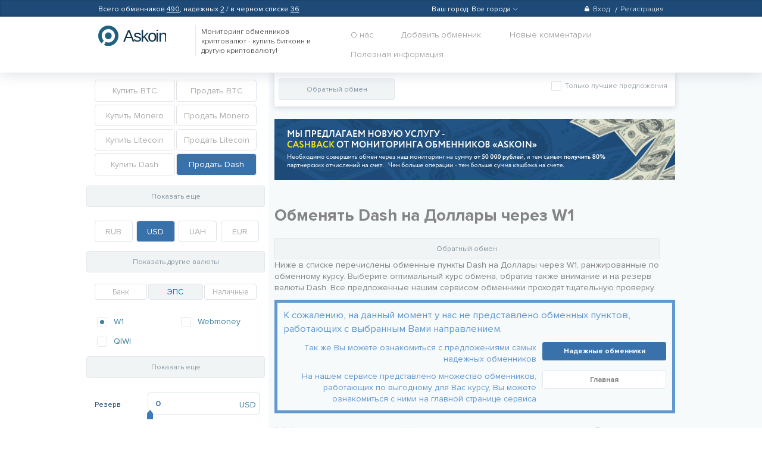

--- FILE ---
content_type: text/html; charset=UTF-8
request_url: https://askoin.com/dash/to/w1-usd
body_size: 18183
content:
<!DOCTYPE html>
<html>
<head>
    <title>
                    Обменять Dash на Доллары через W1
    </title>

    <meta charset='utf-8'/>
        <meta name="keywords" content="Обменять Dash на Доллары через W1">
        <meta name="description" content="Обменять Dash на Доллары через W1, Вам на выбор представлены все возможные курсы обмена валют, безопасно обменять Dash на Доллары через W1, здесь Вы найдете обменные пункты с отличной репутацией. Продать Dash за Доллары очень просто!">

    <link rel="shortcut icon" href="/assets/img/fav.png" type="image/png" />
                <link rel="canonical" href="https://askoin.com/dash/to/w1-usd"/>
    
            <link href="/assets/css/all.min.css?v=1.6" rel="stylesheet">
    
    
    <script>
    dataLayer = [];
    dataLayer.push({
            'event': 'checkout',
            'ecommerce': {
            'checkout': {
                'actionField': {'step': 1}
            }
        }
    });
    </script>
        
    <!-- Google Tag Manager -->
    <script>(function(w,d,s,l,i){w[l]=w[l]||[];w[l].push({'gtm.start':
    new Date().getTime(),event:'gtm.js'});var f=d.getElementsByTagName(s)[0],
    j=d.createElement(s),dl=l!='dataLayer'?'&l='+l:'';j.async=true;j.src=
    'https://www.googletagmanager.com/gtm.js?id='+i+dl;f.parentNode.insertBefore(j,f);
    })(window,document,'script','dataLayer','GTM-5MZGCRZ');</script>
    <!-- End Google Tag Manager -->

        <!-- Google.Analytics counter -->
    <script>
        (function (i, s, o, g, r, a, m) {
            i['GoogleAnalyticsObject'] = r;
            i[r] = i[r] || function () {
                    (i[r].q = i[r].q || []).push(arguments)
                }, i[r].l = 1 * new Date();
            a = s.createElement(o),
                m = s.getElementsByTagName(o)[0];
            a.async = 1;
            a.src = g;
            m.parentNode.insertBefore(a, m)
        })(window, document, 'script', 'https://www.google-analytics.com/analytics.js', 'ga');

        ga('create', 'UA-99101349-1', 'auto');
        ga('send', 'pageview');
    </script>
    <!-- /Google.Analytics counter -->

    <!-- Yandex.Metrika counter -->
    <script type="text/javascript" >
        (function (d, w, c) {
            (w[c] = w[c] || []).push(function() {
                try {
                    w.yaCounter46973361 = new Ya.Metrika({
                        id:46973361,
                        clickmap:true,
                        trackLinks:true,
                        accurateTrackBounce:true,
                        webvisor:true
                    });
                } catch(e) { }
            });

            var n = d.getElementsByTagName("script")[0],
                s = d.createElement("script"),
                f = function () { n.parentNode.insertBefore(s, n); };
            s.type = "text/javascript";
            s.async = true;
            s.src = "https://mc.yandex.ru/metrika/watch.js";

            if (w.opera == "[object Opera]") {
                d.addEventListener("DOMContentLoaded", f, false);
            } else { f(); }
        })(document, window, "yandex_metrika_callbacks");
    </script>
    <noscript><div><img src="https://mc.yandex.ru/watch/46973361" style="position:absolute; left:-9999px;" alt="" /></div></noscript>
    <!-- /Yandex.Metrika counter -->

    <!-- Google Pixel -->
    <script type="text/javascript">
    /* <![CDATA[ */
    var google_conversion_id = 982826733;
    var google_custom_params = window.google_tag_params;
    var google_remarketing_only = true;
    /* ]]> */
    </script>
    <script type="text/javascript" src="//www.googleadservices.com/pagead/conversion.js">
    </script>
    <noscript>
    <div style="display:inline;">
    <img height="1" width="1" style="border-style:none;" alt="" src="//googleads.g.doubleclick.net/pagead/viewthroughconversion/982826733/?guid=ON&amp;script=0"/>
    </div>
    </noscript>

    <!-- VK.com pixel -->
    <script type="text/javascript">!function(){var t=document.createElement("script");t.type="text/javascript",t.async=!0,t.src="https://vk.com/js/api/openapi.js?154",t.onload=function(){VK.Retargeting.Init("VK-RTRG-171153-1GJS1"),VK.Retargeting.Hit()},document.head.appendChild(t)}();</script><noscript><img src="https://vk.com/rtrg?p=VK-RTRG-171153-1GJS1" style="position:fixed; left:-999px;" alt=""/></noscript>
    </head>
<body>

<!-- Google Tag Manager (noscript) -->
<noscript><iframe src="https://www.googletagmanager.com/ns.html?id=GTM-5MZGCRZ"
height="0" width="0" style="display:none;visibility:hidden"></iframe></noscript>
<!-- End Google Tag Manager (noscript) -->

<section class="page page--opendropbox page-mnContent">
            <div class="header">
            <div class="headerlay">
                <div class="header__inner">
                    <div class="row">
                        <div class="col-5">
                            <span class="userlink__link exchangers_link">
                                Всего обменников <a href="/rating">490</a>,
                                надежных <a href="/top">2</a> / в черном списке <a href="/blacklist">36</a>
                            </span>
                                                    </div>

                        <div class="col-2">
                                                    </div>
                        <div class="col-3">
                                                        <div class="citySelectContainer" >
                                <div class="userlink">
                                    <a class="userlink__link">
                                        <span class="selectCityHead  label-ico "  data-url="/setcity">
                                            <span id="cityLabel">Ваш город: </span>
                                            <span id="cityHeadTitle" data-city=1120 >
                                                Все города
                                            </span>
                                            <span class="hasicon hasicon--arrow_down"></span>
                                        </span>
                                    </a>
                                </div>
                                <div class="selectCityBlock">
                                    <select id="selectCity" class="scrollable force-overflow" size="10">
                                        <option value="1120"  selected >Все города</option>
                                                                                                                            <option value="1319"  >Москва</option>
                                                                                    <option value="1513"  >СПб</option>
                                                                                    <option value="1537"  >Алматы</option>
                                                                                    <option value="1502"  >Белгород</option>
                                                                                    <option value="1514"  >Воронеж</option>
                                                                                    <option value="1534"  >Екатеринбург</option>
                                                                                    <option value="1529"  >Ереван</option>
                                                                                    <option value="1530"  >Краснодар</option>
                                                                                    <option value="1531"  >Курск</option>
                                                                                    <option value="1533"  >Минск</option>
                                                                                    <option value="1521"  >Новосибирск</option>
                                                                                    <option value="1538"  >Павлодар</option>
                                                                                    <option value="1532"  >Ростов-на-Дону</option>
                                                                                    <option value="1536"  >Липецк</option>
                                                                                    <option value="1535"  >Тула</option>
                                                                            </select>
                                </div>
                                <div class="tooltipCity">
                                    <div >Ваш город <a><u>Москва?</u></a></div>
                                    <div class="answer">
                                        <div  data-value="yes"><span>Да</span></div>
                                        <div  data-value="no"><span>Нет</span></div>
                                    </div>
                                </div>
                          </div>

                        </div>
                        <div class="col-2">
                                                            <ul class="userlinks pull-right">

                                    <li class="userlinks__item">
                                        <a class="userlinks__link" href="#"
                                           onclick="return bit.drOpen('drboxs--sigin');">
                                            <span class="hasicon hasicon--lock m-r-xs"></span>Вход
                                        </a>
                                    </li>
                                    <li class="userlinks__item">
                                        <a class="userlinks__link" href="#" onclick="return bit.drOpen('drboxs--reg');">
                                            Регистрация
                                        </a>
                                    </li>
                                </ul>
                                                    </div>
                    </div>
                </div>
                                    <div class="drboxs drboxs--sigin">
                        <div class="header__inner">
                            <ul class="drboxs__drslink drslink">
                                <li class="drslink__item">
                                    <span class="drslink__link drslink__item--active">Вход</span>
                                </li>
                                <li class="drslink__item">
                                    <a href="#" onclick="return bit.drOpen('drboxs--reg');" class="drslink__link">
                                        Регистрация
                                    </a>
                                </li>
                            </ul>
                            <hr class="m-r-md m-l-xs">
                            <div id="sigin-form-block">
                                <form action="/login_check" data-ajax="1" data-container="sigin-form-block" method="post">
    <div class="row p-t-sm">
        <div class="col-6">
            <div class="form-group">
                <label class="label-grstyle">Ваш логин или E-mail</label>
                <div class="form-group form-group--bordered m-b-none">
                    <input name="_username" type="text" class="form-control form-control--sm">
                </div>
            </div>
        </div>
        <div class="col-6">
            <div class="form-group">
                <label class="label-grstyle">Пароль</label>
                <div class="form-group form-group--bordered m-b-none">
                    <div class="input-group">
                        <input name="_password" type="password" class="form-control form-control--sm">
                        <span class="input-group-addon p-l-none">
                            <a class="link-bgray" href="#" onclick="return bit.passwordView(this);">
                                <span class="hasicon hasicon--eye hasicon--xmd"></span>
                            </a>
                        </span>
                    </div>
                </div>
            </div>
        </div>
    </div>

    <hr class="m-r-md m-l-xs m-t-xs m-b-md">

    <div class="row">
        <div class="col-6">
            <p class="m-v-xs m-l-bs">Забыли пароль?
                <a href="#" onclick="return bit.drOpen('drboxs--rest');" class="m-l-xs">
                    Восстановление пароля
                </a>
            </p>
        </div>
        <div class="col-offset-3 col-3 p-l-lg">
            <button type="submit" class="btn btn--primary btn--full btn--ripple">Войти</button>
        </div>
    </div>
    <input type="hidden" name="_csrf_token" value="wX2rxMqeXg-OFog4uBF2IqU_pkbMo4pT3A8n-TPqMqk">
</form>                            </div>
                        </div>
                    </div>

                    <div class="drboxs drboxs--reg">
                        <div class="header__inner">
                            <ul class="drboxs__drslink drslink">
                                <li class="drslink__item drslink__item--active">
                                    <span class="drslink__link">
                                        Регистрация нового пользователя
                                    </span>
                                </li>
                                <li class="drslink__item">
                                    <a href="#" onclick="return bit.drOpen('drboxs--sigin');" class="drslink__link">
                                        У вас уже есть аккаунт?
                                    </a>
                                </li>
                            </ul>

                            <hr class="m-r-md">
                            <div id="reg-form-block">
                                <form name="registration_form" method="post" action="/reg" data-ajax="1" data-container="reg-form-block">
<div class="row p-t-sm">
    <div class="col-3">
        <div class="form-group">
            <label class="label-grstyle">Ваше имя</label>
            <div class="form-group form-group--bordered m-b-none">
                <input type="text" id="registration_form_fio" name="registration_form[fio]" required="required" maxlength="128" class="form-control form-control--sm" />
            </div>
            <div class="error"></div>
        </div>
    </div>
    <div class="col-3">
        <div class="form-group">
            <label class="label-grstyle">Ваш логин</label>
            <div class="form-group form-group--bordered m-b-none">
                <input type="text" id="registration_form_username" name="registration_form[username]" required="required" maxlength="64" class="form-control form-control--sm" />
            </div>
            <div class="error"></div>
        </div>
    </div>
    <div class="col-3">
        <div class="form-group">
            <label class="label-grstyle">Ваш E-mail</label>
            <div class="form-group form-group--bordered m-b-none">
                <input type="email" id="registration_form_email" name="registration_form[email]" required="required" maxlength="128" class="form-control form-control--sm" />
            </div>
            <div class="error"></div>
        </div>
    </div>
    <div class="col-3">
        <div class="form-group">
            <label class="label-grstyle">Пароль</label>
            <div class="form-group form-group--bordered m-b-none">
                <div class="input-group">
                    <input type="password" id="registration_form_password" name="registration_form[password]" required="required" class="form-control form-control--sm" />
                    <span class="input-group-addon p-l-none">
                            <a class="link-bgray" href="#" onclick="return bit.passwordView(this);">
                                <span class="hasicon hasicon--eye hasicon--xmd"></span>
                            </a>
                        </span>
                </div>
            </div>
        </div>
    </div>
</div>

<hr class="m-r-md m-t-xs m-b-md">

<div class="row">
    <div class="col-offset-6 col-2 text-right">
        <a href="#" onclick="return bit.drClose();"
           class="btn btn--link btn--fixheight p-h-xs text-bold text-md reg-cancel">
            Отмена
        </a>
    </div>
    <div class="col-4 text-center">
        <button type="submit" style="width:100%" class="btn btn--primary btn--ripple">Зарегистрироваться</button>
    </div>
</div>
<input type="hidden" id="registration_form__token" name="registration_form[_token]" value="doD6se6DbaRX1VLShb8OpGJi0J2htr2BhNqcIUhnwFU" />
</form>

                            </div>
                        </div>
                    </div>
                    <div class="drboxs drboxs--rest">
                        <div class="header__inner">
                            <ul class="drboxs__drslink drslink">
                                <li class="drslink__item drslink__item--nosl drslink__item--active">
                                    <span class="drslink__link">Восстановление пароля</span>
                                </li>
                                <li class="drslink__item">
                                    <a href="#" onclick="return bit.drOpen('drboxs--sigin');" class="drslink__link">
                                        Вход
                                    </a>
                                </li>
                                <li class="drslink__item">
                                    <a href="#" onclick="return bit.drOpen('drboxs--reg');" class="drslink__link">
                                        Регистрация                                    </a>
                                </li>
                            </ul>

                            <hr class="m-r-md">
                            <div id="rest-pass-form">
                                <form name="restPass" method="post" action="/rest-password" data-ajax="1" data-container="reg-form-block">
<div class="row p-t-sm">
    <div class="col-6">
        <p class="text-light m-t-md m-b-none">
            Введите ваш email-адрес,который вы использовали при регистрации, либо логин. Пароль придет вам на почту.
        </p>
    </div>
    <div class="col-6">
        <div class="form-group">
            <label>Введите E-mail или логин</label>
            <div class="form-group form-group--bordered m-b-none">
                <input type="text" id="restPass_email" name="restPass[email]" required="required" placeholder="Ваш E-mail или логин" class="form-control form-control--sm" />
            </div>
        </div>
    </div>
</div>

<hr class="m-r-md m-t-xs m-b-md">

<div class="row">
    <div class="col-6">
        <p class="m-v-xs m-l-bs">Вспомнили пароль?
            <a href="#" onclick="return bit.drOpen('drboxs--sigin');" class="m-l-xs">
                Авторизоваться
            </a>
        </p>
    </div>
    <div class="col-offset-3 col-3 p-l-lg">
        <button type="submit" class="btn btn--primary btn--full btn--ripple">
            Восстановить пароль
        </button>
    </div>
</div>
<input type="hidden" id="restPass__token" name="restPass[_token]" value="xgCDmckGx3bSdnXFM-bS6D4el-XmhdQ-9pZIs15S59c" /></form>
                            </div>
                        </div>
                    </div>
                            </div>
            <div class="headermain">
                <div class="header__inner">
                    <div class="row">
                        <div class="col-2">
                            <a class="logo" href="/index.php">hasbitcoin</a>
                        </div>
                        <div class="col-3">
                                                        <div class="headermain__tagline">
                                                                    Мониторинг обменников криптовалют - купить биткоин и другую криптовалюту!
                                                                </div>
                                                    </div>
                        <div class="col-7">
                            <ul class="nav pull-right">
                                <li class="nav__item">
                                    <a href="/about" class="nav__link">О нас</a>
                                </li>
                                
                                <li class="nav__item nav__item--sbox">
                                    <a href="/add" class="nav__link" rel="nofollow">
                                        Добавить обменник
                                    </a>
                                </li>

                                <li class="nav__item">
                                    <a href="/newcomments" class="nav__link">
                                        Новые комментарии
                                                                            </a>
                                </li>
                                <li class="nav__item dropdown">
                                    <a  class="nav__link dropbtn">
                                        Полезная информация
                                    </a>
                                    <div class="dropdown-content">
                                                                                                                                <a href="/wiki/cashback" class="nav__link ">Кэшбэк от Askoin: возврат до 100% комиссии за обмен криптовалют</a>
                                                                                                                                <a href="/wiki/chto-takoe-bitkoin" class="nav__link ">Что такое Биткоин?</a>
                                                                                                                                <a href="/wiki/bitkoin-s-chego-nachat" class="nav__link ">Биткоин, с чего начать? Начинаем работать с Биткоином с нуля</a>
                                                                                                                                <a href="/wiki/kupit-bitkoin-askoin" class="nav__link ">Купить биткоин на Аскоин</a>
                                                                                                                                <a href="/wiki/kto-pridumal-bitkoin" class="nav__link ">История Биткоина, кто его придумал и как был создан Биткоин</a>
                                                                                                                                <a href="/wiki/kak-sozdat-bitkoin-koshelek" class="nav__link ">Как создать Биткоин кошелек - регистрация Биткоин кошелька</a>
                                                                                                                                <a href="/wiki/kak-prodat-bitkoin-za-rubli" class="nav__link ">Как продать Биткоины за рубли - инструкция по поиску лучшего предложения</a>
                                                                                                                                <a href="/wiki/kak-kupit-bitkoin" class="nav__link ">Как купить биткоин и другую криптовалюту? Безопасная и выгодная покупка криптовалюты онлайн.</a>
                                                                                                                                <a href="/wiki/kupit-bitkoin-za-qiwi" class="nav__link ">Купить Биткоин за QIWI - инструкция по поиску лучшего предложения</a>
                                                                                                                                <a href="/wiki/kupit-bitkoin-za-yandex-dengi" class="nav__link ">Купить Биткоин за Яндекс Деньги — простая инструкция на обмен</a>
                                                                                                                                <a href="/wiki/kak-kupit-bitkoin-cherez-sberbank" class="nav__link ">Как купить Биткоины через сбербанк - пошаговая инструкция</a>
                                                                                                                                <a href="/wiki/obnalichit-bitkoiny" class="nav__link ">Как обналичить Биткоины - самые выгодные способы вывода Биткоина</a>
                                                                                                                                <a href="/wiki/bitkoin-bankomaty" class="nav__link ">Биткоин банкоматы. Возможности Биткоин терминала</a>
                                                                                                                                <a href="/wiki/kak-kupit-monero" class="nav__link ">Как купить Monero? Пошаговая инструкция</a>
                                                                                                                                <a href="/wiki/kak-sozdat-monero-koshelek" class="nav__link ">Как создать Monero-кошелек? Пошаговая инструкция</a>
                                                                                                                                <a href="/wiki/bestchange-vs-askoin" class="nav__link ">Bestchange vs Askoin. Обзор мониторингов обменников криптовалют.</a>
                                                                                                                                <a href="/wiki/kak-rabotaet-bitcoin" class="nav__link ">Как работает биткоин? Блокчейн.</a>
                                                                                                                                <a href="/wiki/kak-obnalichit-bitkoiny" class="nav__link ">Как обналичить Биткоины - самые выгодные способы вывода Биткоина</a>
                                                                                                                                <a href="/wiki/mining-kriptovalut" class="nav__link ">Майнинг криптовалют. Что такое майнинг и как начать майнить сейчас?</a>
                                                                                                                                <a href="/wiki/oborudovanie-dlya-mininga" class="nav__link ">Оборудование для майнинга криптовалют, выбор оборудования, майнинг фермы, видео карты для майнинга.</a>
                                                                            </div>
                                </li>
                                                            </ul>
                        </div>
                    </div>
                </div>
            </div>
        </div>
        <div class="buttonTop">
            <a><span>Наверх</span></a>
        </div>
        <div class="mnContent">
            <div class="mnContent-sidebar">
        <div class="sidebar-min-height">
            <div class="mnContent-sidebar__wrap">
                <div class="slidebar js-slidebar">
                    <form name="f" method="post" action="/index.php" id="filter-form" data-ajax="1" data-container="offerslist" data-noprogress="1">
<script type="text/javascript">
    var initPaySystem = {
        paySystems: {"0":{"id":8,"title":"Paymer","populate":false,"type":2,"currencies":{"0":"USD","1":"RUB","2":"UAH"}},"1":{"id":11,"title":"Perfect Money","populate":false,"type":2,"currencies":{"0":"USD","1":"EUR"}},"2":{"id":12,"title":"PM e-Voucher","populate":false,"type":2,"currencies":{"0":"USD"}},"3":{"id":13,"title":"PayPal","populate":false,"type":2,"currencies":{"0":"USD","1":"RUB","2":"EUR"}},"4":{"id":16,"title":"Cryptocheck","populate":false,"type":2,"currencies":{"0":"USD"}},"5":{"id":17,"title":"eCoin","populate":false,"type":2,"currencies":{"0":"USD"}},"6":{"id":18,"title":"Приват 24","populate":true,"type":1,"currencies":{"0":"USD","1":"UAH"}},"7":{"id":19,"title":"Юнистрим","populate":false,"type":1,"currencies":{"0":"USD"}},"8":{"id":20,"title":"Золотая Корона","populate":false,"type":1,"currencies":{"0":"USD","1":"RUB"}},"9":{"id":21,"title":"Contact","populate":false,"type":2,"currencies":{"0":"USD","1":"RUB"}},"10":{"id":22,"title":"MoneyGram","populate":false,"type":2,"currencies":{"0":"EUR","1":"USD"}},"11":{"id":23,"title":"Western Union","populate":false,"type":2,"currencies":{"0":"USD","1":"EUR"}},"12":{"id":43,"title":"Любой банк","populate":false,"type":1,"currencies":{"0":"USD","1":"RUB","2":"EUR","3":"UAH","4":"KZT"}},"13":{"id":45,"title":"Advanced Cash","populate":false,"type":2,"currencies":{"0":"USD","1":"RUB","2":"EUR","3":"UAH","4":"EUR"}},"14":{"id":46,"title":"Payeer","populate":false,"type":2,"currencies":{"0":"USD","1":"RUB","2":"EUR"}},"15":{"id":47,"title":"Skrill","populate":false,"type":2,"currencies":{"0":"USD","1":"EUR"}},"16":{"id":48,"title":"Payza","populate":false,"type":2,"currencies":{"0":"USD","1":"EUR"}},"17":{"id":49,"title":"OKPay","populate":false,"type":2,"currencies":{"0":"USD","1":"RUB","2":"EUR"}},"18":{"id":50,"title":"W1","populate":false,"type":2,"currencies":{"0":"USD","1":"UAH"}},"19":{"id":51,"title":"Paxum","populate":false,"type":2,"currencies":{"0":"USD","1":"EUR"}},"20":{"id":52,"title":"ePayments","populate":false,"type":2,"currencies":{"0":"USD"}},"21":{"id":53,"title":"Capitalist","populate":false,"type":2,"currencies":{"0":"USD"}},"22":{"id":54,"title":"Webmoney","populate":true,"type":2,"currencies":{"0":"RUB","1":"USD","2":"UAH","3":"EUR"}},"23":{"id":55,"title":"Visa MasterCard","populate":true,"type":1,"currencies":{"0":"USD","1":"RUB","2":"EUR","3":"UAH","4":"KZT"}},"24":{"id":57,"title":"Наличные Антрацит","populate":false,"type":3,"currencies":{"0":"EUR","1":"KZT","2":"RUB","3":"UAH","4":"USD"}},"25":{"id":58,"title":"Наличные Астана","populate":false,"type":3,"currencies":{"0":"EUR","1":"KZT","2":"RUB","3":"UAH","4":"USD"}},"26":{"id":59,"title":"Наличные Брянск","populate":false,"type":3,"currencies":{"0":"EUR","1":"KZT","2":"RUB","3":"UAH","4":"USD"}},"27":{"id":60,"title":"Наличные Волгоград","populate":false,"type":3,"currencies":{"0":"EUR","1":"KZT","2":"RUB","3":"UAH","4":"USD"}},"28":{"id":61,"title":"Наличные Днепропетровск","populate":false,"type":3,"currencies":{"0":"EUR","1":"KZT","2":"RUB","3":"UAH","4":"USD"}},"29":{"id":62,"title":"Наличные Донецк","populate":false,"type":3,"currencies":{"0":"EUR","1":"KZT","2":"RUB","3":"UAH","4":"USD"}},"30":{"id":63,"title":"Наличные Екатеринбург","populate":false,"type":3,"currencies":{"0":"EUR","1":"KZT","2":"RUB","3":"UAH","4":"USD"}},"31":{"id":64,"title":"Наличные Ереван","populate":false,"type":3,"currencies":{"0":"EUR","1":"KZT","2":"RUB","3":"UAH","4":"USD"}},"32":{"id":65,"title":"Наличные Запорожье","populate":false,"type":3,"currencies":{"0":"EUR","1":"KZT","2":"RUB","3":"UAH","4":"USD"}},"33":{"id":66,"title":"Наличные Иркутск","populate":false,"type":3,"currencies":{"0":"EUR","1":"KZT","2":"RUB","3":"UAH","4":"USD"}},"34":{"id":67,"title":"Наличные Казань","populate":false,"type":3,"currencies":{"0":"EUR","1":"KZT","2":"RUB","3":"UAH","4":"USD"}},"35":{"id":68,"title":"Наличные Кемерово","populate":false,"type":3,"currencies":{"0":"EUR","1":"KZT","2":"RUB","3":"UAH","4":"USD"}},"36":{"id":69,"title":"Наличные Киев","populate":false,"type":3,"currencies":{"0":"EUR","1":"KZT","2":"RUB","3":"UAH","4":"USD"}},"37":{"id":70,"title":"Наличные Костанай","populate":false,"type":3,"currencies":{"0":"EUR","1":"KZT","2":"RUB","3":"UAH","4":"USD"}},"38":{"id":71,"title":"Наличные Красноярск","populate":false,"type":3,"currencies":{"0":"EUR","1":"KZT","2":"RUB","3":"UAH","4":"USD"}},"39":{"id":72,"title":"Наличные Кривой Рог","populate":false,"type":3,"currencies":{"0":"EUR","1":"KZT","2":"RUB","3":"UAH","4":"USD"}},"40":{"id":73,"title":"Наличные Курск","populate":false,"type":3,"currencies":{"0":"EUR","1":"KZT","2":"RUB","3":"UAH","4":"USD"}},"41":{"id":74,"title":"Наличные Лондон","populate":false,"type":3,"currencies":{"0":"EUR","1":"KZT","2":"RUB","3":"UAH","4":"USD"}},"42":{"id":75,"title":"Наличные Львов","populate":false,"type":3,"currencies":{"0":"EUR","1":"KZT","2":"RUB","3":"UAH","4":"USD"}},"43":{"id":76,"title":"Наличные Мариуполь","populate":false,"type":3,"currencies":{"0":"EUR","1":"KZT","2":"RUB","3":"UAH","4":"USD"}},"44":{"id":77,"title":"Наличные Минск","populate":false,"type":3,"currencies":{"0":"EUR","1":"KZT","2":"RUB","3":"UAH","4":"USD"}},"45":{"id":78,"title":"Наличные Москва","populate":false,"type":3,"currencies":{"0":"EUR","1":"KZT","2":"RUB","3":"UAH","4":"USD"}},"46":{"id":79,"title":"Наличные Нижний Новгород","populate":false,"type":3,"currencies":{"0":"EUR","1":"KZT","2":"RUB","3":"UAH","4":"USD"}},"47":{"id":80,"title":"Наличные Николаев","populate":false,"type":3,"currencies":{"0":"EUR","1":"KZT","2":"RUB","3":"UAH","4":"USD"}},"48":{"id":81,"title":"Наличные Новосибирск","populate":false,"type":3,"currencies":{"0":"EUR","1":"KZT","2":"RUB","3":"UAH","4":"USD"}},"49":{"id":82,"title":"Наличные Одесса","populate":false,"type":3,"currencies":{"0":"EUR","1":"KZT","2":"RUB","3":"UAH","4":"USD"}},"50":{"id":83,"title":"Наличные Омск","populate":false,"type":3,"currencies":{"0":"EUR","1":"KZT","2":"RUB","3":"UAH","4":"USD"}},"51":{"id":84,"title":"Наличные Пермь","populate":false,"type":3,"currencies":{"0":"EUR","1":"KZT","2":"RUB","3":"UAH","4":"USD"}},"52":{"id":85,"title":"Наличные Пятигорск","populate":false,"type":3,"currencies":{"0":"EUR","1":"KZT","2":"RUB","3":"UAH","4":"USD"}},"53":{"id":86,"title":"Наличные Ростов-на-Дону","populate":false,"type":3,"currencies":{"0":"EUR","1":"KZT","2":"RUB","3":"UAH","4":"USD"}},"54":{"id":87,"title":"Наличные Самара","populate":false,"type":3,"currencies":{"0":"EUR","1":"KZT","2":"RUB","3":"UAH","4":"USD"}},"55":{"id":88,"title":"Наличные СПб","populate":false,"type":3,"currencies":{"0":"EUR","1":"KZT","2":"RUB","3":"UAH","4":"USD"}},"56":{"id":89,"title":"Наличные Симферополь","populate":false,"type":3,"currencies":{"0":"EUR","1":"KZT","2":"RUB","3":"UAH","4":"USD"}},"57":{"id":90,"title":"Наличные Сочи","populate":false,"type":3,"currencies":{"0":"EUR","1":"KZT","2":"RUB","3":"UAH","4":"USD"}},"58":{"id":91,"title":"Наличные Ставрополь","populate":false,"type":3,"currencies":{"0":"EUR","1":"KZT","2":"RUB","3":"UAH","4":"USD"}},"59":{"id":92,"title":"Наличные Таганрог","populate":false,"type":3,"currencies":{"0":"EUR","1":"KZT","2":"RUB","3":"UAH","4":"USD"}},"60":{"id":93,"title":"Наличные Харьков","populate":false,"type":3,"currencies":{"0":"EUR","1":"KZT","2":"RUB","3":"UAH","4":"USD"}},"61":{"id":94,"title":"Наличные Хмельницкий","populate":false,"type":3,"currencies":{"0":"EUR","1":"KZT","2":"RUB","3":"UAH","4":"USD"}},"62":{"id":95,"title":"Наличные Чебоксары","populate":false,"type":3,"currencies":{"0":"EUR","1":"KZT","2":"RUB","3":"UAH","4":"USD"}},"63":{"id":96,"title":"Наличные Челябинск","populate":false,"type":3,"currencies":{"0":"EUR","1":"KZT","2":"RUB","3":"UAH","4":"USD"}},"64":{"id":97,"title":"Наличные Экибастуз","populate":false,"type":3,"currencies":{"0":"EUR","1":"KZT","2":"RUB","3":"UAH","4":"USD"}},"65":{"id":99,"title":"WEX","populate":false,"type":2,"currencies":{"0":"USD","1":"UAH","2":"EUR","3":"RUB","4":"KZT"}},"66":{"id":101,"title":"Tether","populate":false,"type":2,"currencies":{"0":"USD"}},"67":{"id":102,"title":"RIA","populate":false,"type":2,"currencies":{"0":"USD"}},"68":{"id":103,"title":"Neteller","populate":false,"type":2,"currencies":{"0":"USD","1":"EUR"}},"69":{"id":104,"title":"LiveCoin","populate":false,"type":2,"currencies":{"0":"RUB","1":"USD"}},"70":{"id":105,"title":"Exmo","populate":false,"type":2,"currencies":{"0":"RUB","1":"USD","2":"UAH","3":"EUR"}},"71":{"id":107,"title":"Epese","populate":false,"type":2,"currencies":{"0":"USD"}},"72":{"id":108,"title":"LiqPay","populate":false,"type":2,"currencies":{"0":"USD"}},"73":{"id":111,"title":"SolidTrustPay","populate":false,"type":2,"currencies":{"0":"USD","1":"EUR"}},"74":{"id":112,"title":"MoneyPolo","populate":false,"type":2,"currencies":{"0":"USD","1":"EUR","2":"RUB"}},"75":{"id":113,"title":"Наличные Белгород","populate":false,"type":3,"currencies":{"0":"USD","1":"UAH","2":"EUR"}},"76":{"id":114,"title":"Наличные Воронеж","populate":false,"type":3,"currencies":{"0":"UAH","1":"USD","2":"EUR","3":"RUB"}},"77":{"id":115,"title":"Наличные Днепр","populate":false,"type":3,"currencies":{"0":"EUR","1":"USD","2":"UAH"}},"78":{"id":116,"title":"Наличные Житомир","populate":false,"type":3,"currencies":{"0":"UAH","1":"USD"}},"79":{"id":117,"title":"Наличные Полтава","populate":false,"type":3,"currencies":{"0":"UAH","1":"USD","2":"EUR"}},"80":{"id":118,"title":"Наличные Тернополь","populate":false,"type":3,"currencies":{"0":"EUR","1":"UAH","2":"USD"}},"81":{"id":119,"title":"Наличные Черкассы","populate":false,"type":3,"currencies":{"0":"USD","1":"UAH","2":"EUR"}},"82":{"id":120,"title":"Наличные Черновцы","populate":false,"type":3,"currencies":{"0":"UAH","1":"USD","2":"EUR"}},"83":{"id":121,"title":"Наличные Краснодар","populate":false,"type":3,"currencies":{"0":"RUB","1":"USD"}},"84":{"id":122,"title":"Наличные Липецк","populate":false,"type":3,"currencies":{"0":"USD","1":"RUB"}},"85":{"id":123,"title":"Наличные Тула","populate":false,"type":3,"currencies":{"0":"USD","1":"RUB"}},"86":{"id":1,"title":"Альфа Банк cash-in","populate":true,"type":1,"currencies":{"0":"RUB","1":"USD","2":"EUR"}},"87":{"id":10,"title":"QIWI","populate":true,"type":2,"currencies":{"0":"USD","1":"RUB","2":"EUR","3":"KZT"}}},
        showMore: 'Показать еще',
        collapse: 'Свернуть',
        currency: 'USD',
        sale: 1,
        what: 'DASH',
        homeLink: '/index.php'
    };
    var defaultSliderVolumes = {"btcrub":0.044138572399232,"btcusd":3.5028279177812,"chfrub":1223.399493,"czkrub":29232.196798547,"etheth":100000,"eurrub":1234.038922757,"gbprub":1090.8454701,"kztrub":595060.11365777,"uahrub":48629.106569063,"usdeur":107048.41045209,"usdrub":1321.1914373507,"rubrub":100000,"xmrrub":0,"ltcrub":0,"dashrub":0,"zecrub":0,"btceusdrub":0};
</script>
<div id="filterScreenPoint" style="position:relative">
    <div class="filter" id="btc-switch">
        <div class="filter__body">
            <div class="row">
                <div class="col-6 p-r-xxs m-b-xs">
                    <a id="purchase-BTC"
                       class="btradio "
                       href="/buy/btc/for/usd">
                        Купить BTC
                    </a>
                </div>
                <div class="col-6 p-l-xxs m-b-xs">
                    <a id="sale-BTC"
                       class="btradio "
                       href="/sell/btc/for/usd">
                        Продать BTC
                    </a>
                </div>
            </div>
            <div class="row">
                <div class="col-6 p-r-xxs m-b-xs">
                    <a id="purchase-XMR"
                       class="btradio "
                       href="/buy/xmr/for/usd">
                        Купить Monero
                    </a>
                </div>
                <div class="col-6 p-l-xxs m-b-xs">
                    <a id="sale-XMR"
                       class="btradio "
                       href="/sell/xmr/for/usd">
                        Продать Monero
                    </a>
                </div>
            </div>
            <div class="row">
                <div class="col-6 p-r-xxs m-b-xs">
                    <a id="purchase-LTC"
                       class="btradio "
                       href="/buy/ltc/for/usd">
                        Купить Litecoin
                    </a>
                </div>
                <div class="col-6 p-l-xxs m-b-xs">
                    <a id="sale-LTC"
                       class="btradio "
                       href="/sell/ltc/for/usd">
                        Продать Litecoin
                    </a>
                </div>
            </div>
            <div class="row">
                <div class="col-6 p-r-xxs m-b-xs" data-populate="0" style="display: block">
                    <a id="purchase-DASH"
                       class="btradio "
                       href="/buy/dash/for/usd">
                        Купить Dash
                    </a>
                </div>
                <div class="col-6 p-l-xxs m-b-xs" data-populate="0" style="display: block">
                    <a id="sale-DASH"
                       class="btradio btradio--active"
                       href="/sell/dash/for/usd">
                        Продать Dash
                    </a>
                </div>
            </div>
            <div class="row">
                <div class="col-6 p-r-xxs m-b-xs" data-populate="0" style="display: none">
                    <a id="purchase-ZEC"
                       class="btradio "
                       href="/buy/zec/for/usd">
                        Купить Zcash
                    </a>
                </div>
                <div class="col-6 p-l-xxs m-b-xs" data-populate="0" style="display: none">
                    <a id="sale-ZEC"
                       class="btradio "
                       href="/sell/zec/for/usd">
                        Продать Zcash
                    </a>
                </div>
            </div>
            <!--<div class="row">
                <div class="col-6 p-r-xxs m-b-xs">
                    <a id="purchase-BTCEUSD"
                       class="btradio "
                       href="/buy/btceusd/for/usd">
                        Купить BTC-e $
                    </a>
                </div>
                <div class="col-6 p-l-xxs m-b-xs">
                    <a id="sale-BTCEUSD"
                       class="btradio "
                       href="/sell/btceusd/for/usd">
                        Продать BTC-e $
                    </a>
                </div>
            </div>-->
        </div>
        <a class="filter__more" href="#" onclick="return bit.showMore(this);" data-down="Показать еще"
           data-up="Свернуть">
            Показать еще
        </a>
        <input type="hidden" id="f_sale" name="f[sale]" data-type="sale" value="1" />
        <input type="hidden" id="f_what" name="f[what]" data-type="what" value="DASH" />
    </div>
    <div id="currency-switch" class="filter filter--more">
        <div class="filter__body">
            <div class="row">
                                                    <div class="col-3 p-r-xxs m-b-xs" data-populate="1"
                         style="display: block">
                        <a class="btradio "
                           href="/sell/dash/for/rub">
                            RUB
                        </a>
                    </div>
                                    <div class="col-3 p-r-xxs m-b-xs" data-populate="1"
                         style="display: block">
                        <a class="btradio  btradio--active"
                           href="/sell/dash/for/usd">
                            USD
                        </a>
                    </div>
                                    <div class="col-3 p-r-xxs m-b-xs" data-populate="1"
                         style="display: block">
                        <a class="btradio "
                           href="/sell/dash/for/uah">
                            UAH
                        </a>
                    </div>
                                    <div class="col-3 p-r-xxs m-b-xs" data-populate="1"
                         style="display: block">
                        <a class="btradio "
                           href="/sell/dash/for/eur">
                            EUR
                        </a>
                    </div>
                                    <div class="col-3 p-r-xxs m-b-xs" data-populate="0"
                         style="display: none">
                        <a class="btradio "
                           href="/sell/dash/for/kzt">
                            KZT
                        </a>
                    </div>
                            </div>
        </div>
        <input type="hidden" id="f_currency" name="f[currency]" value="USD" />
        <a class="filter__more" href="#" onclick="return bit.showMore(this);" data-down="Показать другие валюты"
           data-up="Свернуть">
            Показать другие валюты
        </a>
    </div>
    <div id="paysystem-switch" class="filter filter--more">
        <div class="filter__head" id="paysystem-type-filter">
            <div class="row">
                <div class="col-4 p-r-xxs">
                    <a href="#" class="btradio btradio--fstyle" id="paysystem-type-1">Банк</a>
                </div>
                <div class="col-4 p-h-xxs">
                    <a href="#" class="btradio btradio--fstyle" id="paysystem-type-2">ЭПС</a>
                </div>
                <div class="col-4 p-l-xxs">
                    <a href="#" class="btradio btradio--fstyle" id="paysystem-type-3">Наличные</a>
                </div>
            </div>
            <input type="hidden" id="f_paySystemType" name="f[paySystemType]" value="2" />
        </div>

        <div class="filter__body filter__body--flchecklist">
            <div class="flchecklist">
                                    <div class="flchecklist__item">
                        <div class="checkbox">
                            <label>
                                <div style="display: none"><input type="checkbox" id="f_paySystems_0" name="f[paySystems][]" data-slug="paymer" data-type="2" value="8" /></div>
                                <a href="/dash/to/paymer-usd"
                                    >
                                    Paymer
                                </a>
                            </label>
                        </div>
                    </div>
                                    <div class="flchecklist__item">
                        <div class="checkbox">
                            <label>
                                <div style="display: none"><input type="checkbox" id="f_paySystems_1" name="f[paySystems][]" data-slug="perfect-money" data-type="2" value="11" /></div>
                                <a href="/dash/to/perfect-money-usd"
                                    >
                                    Perfect Money
                                </a>
                            </label>
                        </div>
                    </div>
                                    <div class="flchecklist__item">
                        <div class="checkbox">
                            <label>
                                <div style="display: none"><input type="checkbox" id="f_paySystems_2" name="f[paySystems][]" data-slug="pm-e-voucher" data-type="2" value="12" /></div>
                                <a href="/dash/to/pm-e-voucher-usd"
                                    >
                                    PM e-Voucher
                                </a>
                            </label>
                        </div>
                    </div>
                                    <div class="flchecklist__item">
                        <div class="checkbox">
                            <label>
                                <div style="display: none"><input type="checkbox" id="f_paySystems_3" name="f[paySystems][]" data-slug="paypal" data-type="2" value="13" /></div>
                                <a href="/dash/to/paypal-usd"
                                    >
                                    PayPal
                                </a>
                            </label>
                        </div>
                    </div>
                                    <div class="flchecklist__item">
                        <div class="checkbox">
                            <label>
                                <div style="display: none"><input type="checkbox" id="f_paySystems_4" name="f[paySystems][]" data-slug="cryptocheck" data-type="2" value="16" /></div>
                                <a href="/dash/to/cryptocheck-usd"
                                    >
                                    Cryptocheck
                                </a>
                            </label>
                        </div>
                    </div>
                                    <div class="flchecklist__item">
                        <div class="checkbox">
                            <label>
                                <div style="display: none"><input type="checkbox" id="f_paySystems_5" name="f[paySystems][]" data-slug="ecoin" data-type="2" value="17" /></div>
                                <a href="/dash/to/ecoin-usd"
                                    >
                                    eCoin
                                </a>
                            </label>
                        </div>
                    </div>
                                    <div class="flchecklist__item">
                        <div class="checkbox">
                            <label>
                                <div style="display: none"><input type="checkbox" id="f_paySystems_6" name="f[paySystems][]" data-slug="privat-24" data-type="1" value="18" /></div>
                                <a href="/dash/to/privat-24-usd"
                                    >
                                    Приват 24
                                </a>
                            </label>
                        </div>
                    </div>
                                    <div class="flchecklist__item">
                        <div class="checkbox">
                            <label>
                                <div style="display: none"><input type="checkbox" id="f_paySystems_7" name="f[paySystems][]" data-slug="yunistrim" data-type="1" value="19" /></div>
                                <a href="/dash/to/yunistrim-usd"
                                    >
                                    Юнистрим
                                </a>
                            </label>
                        </div>
                    </div>
                                    <div class="flchecklist__item">
                        <div class="checkbox">
                            <label>
                                <div style="display: none"><input type="checkbox" id="f_paySystems_8" name="f[paySystems][]" data-slug="zolotaya-korona" data-type="1" value="20" /></div>
                                <a href="/dash/to/zolotaya-korona-usd"
                                    >
                                    Золотая Корона
                                </a>
                            </label>
                        </div>
                    </div>
                                    <div class="flchecklist__item">
                        <div class="checkbox">
                            <label>
                                <div style="display: none"><input type="checkbox" id="f_paySystems_9" name="f[paySystems][]" data-slug="contact" data-type="2" value="21" /></div>
                                <a href="/dash/to/contact-usd"
                                    >
                                    Contact
                                </a>
                            </label>
                        </div>
                    </div>
                                    <div class="flchecklist__item">
                        <div class="checkbox">
                            <label>
                                <div style="display: none"><input type="checkbox" id="f_paySystems_10" name="f[paySystems][]" data-slug="moneygram" data-type="2" value="22" /></div>
                                <a href="/dash/to/moneygram-usd"
                                    >
                                    MoneyGram
                                </a>
                            </label>
                        </div>
                    </div>
                                    <div class="flchecklist__item">
                        <div class="checkbox">
                            <label>
                                <div style="display: none"><input type="checkbox" id="f_paySystems_11" name="f[paySystems][]" data-slug="western-union" data-type="2" value="23" /></div>
                                <a href="/dash/to/western-union-usd"
                                    >
                                    Western Union
                                </a>
                            </label>
                        </div>
                    </div>
                                    <div class="flchecklist__item">
                        <div class="checkbox">
                            <label>
                                <div style="display: none"><input type="checkbox" id="f_paySystems_12" name="f[paySystems][]" data-slug="lyuboy-bank" data-type="1" value="43" /></div>
                                <a href="/dash/to/lyuboy-bank-usd"
                                    >
                                    Любой банк
                                </a>
                            </label>
                        </div>
                    </div>
                                    <div class="flchecklist__item">
                        <div class="checkbox">
                            <label>
                                <div style="display: none"><input type="checkbox" id="f_paySystems_13" name="f[paySystems][]" data-slug="advanced-cash" data-type="2" value="45" /></div>
                                <a href="/dash/to/advanced-cash-usd"
                                    >
                                    Advanced Cash
                                </a>
                            </label>
                        </div>
                    </div>
                                    <div class="flchecklist__item">
                        <div class="checkbox">
                            <label>
                                <div style="display: none"><input type="checkbox" id="f_paySystems_14" name="f[paySystems][]" data-slug="payeer" data-type="2" value="46" /></div>
                                <a href="/dash/to/payeer-usd"
                                    >
                                    Payeer
                                </a>
                            </label>
                        </div>
                    </div>
                                    <div class="flchecklist__item">
                        <div class="checkbox">
                            <label>
                                <div style="display: none"><input type="checkbox" id="f_paySystems_15" name="f[paySystems][]" data-slug="skrill" data-type="2" value="47" /></div>
                                <a href="/dash/to/skrill-usd"
                                    >
                                    Skrill
                                </a>
                            </label>
                        </div>
                    </div>
                                    <div class="flchecklist__item">
                        <div class="checkbox">
                            <label>
                                <div style="display: none"><input type="checkbox" id="f_paySystems_16" name="f[paySystems][]" data-slug="payza" data-type="2" value="48" /></div>
                                <a href="/dash/to/payza-usd"
                                    >
                                    Payza
                                </a>
                            </label>
                        </div>
                    </div>
                                    <div class="flchecklist__item">
                        <div class="checkbox">
                            <label>
                                <div style="display: none"><input type="checkbox" id="f_paySystems_17" name="f[paySystems][]" data-slug="okpay" data-type="2" value="49" /></div>
                                <a href="/dash/to/okpay-usd"
                                    >
                                    OKPay
                                </a>
                            </label>
                        </div>
                    </div>
                                    <div class="flchecklist__item">
                        <div class="checkbox">
                            <label>
                                <div style="display: none"><input type="checkbox" id="f_paySystems_18" name="f[paySystems][]" data-slug="w1" data-type="2" value="50" checked="checked" /></div>
                                <a href="/dash/to/w1-usd"
                                    >
                                    W1
                                </a>
                            </label>
                        </div>
                    </div>
                                    <div class="flchecklist__item">
                        <div class="checkbox">
                            <label>
                                <div style="display: none"><input type="checkbox" id="f_paySystems_19" name="f[paySystems][]" data-slug="paxum" data-type="2" value="51" /></div>
                                <a href="/dash/to/paxum-usd"
                                    >
                                    Paxum
                                </a>
                            </label>
                        </div>
                    </div>
                                    <div class="flchecklist__item">
                        <div class="checkbox">
                            <label>
                                <div style="display: none"><input type="checkbox" id="f_paySystems_20" name="f[paySystems][]" data-slug="epayments" data-type="2" value="52" /></div>
                                <a href="/dash/to/epayments-usd"
                                    >
                                    ePayments
                                </a>
                            </label>
                        </div>
                    </div>
                                    <div class="flchecklist__item">
                        <div class="checkbox">
                            <label>
                                <div style="display: none"><input type="checkbox" id="f_paySystems_21" name="f[paySystems][]" data-slug="capitalist" data-type="2" value="53" /></div>
                                <a href="/dash/to/capitalist-usd"
                                    >
                                    Capitalist
                                </a>
                            </label>
                        </div>
                    </div>
                                    <div class="flchecklist__item">
                        <div class="checkbox">
                            <label>
                                <div style="display: none"><input type="checkbox" id="f_paySystems_22" name="f[paySystems][]" data-slug="webmoney" data-type="2" value="54" /></div>
                                <a href="/dash/to/webmoney-usd"
                                    >
                                    Webmoney
                                </a>
                            </label>
                        </div>
                    </div>
                                    <div class="flchecklist__item">
                        <div class="checkbox">
                            <label>
                                <div style="display: none"><input type="checkbox" id="f_paySystems_23" name="f[paySystems][]" data-slug="visa-mastercard" data-type="1" value="55" /></div>
                                <a href="/dash/to/visa-mastercard-usd"
                                    >
                                    Visa MasterCard
                                </a>
                            </label>
                        </div>
                    </div>
                                    <div class="flchecklist__item" style="display: none">
                        <div class="checkbox">
                            <label>
                                <div style="display: none"><input type="checkbox" id="f_paySystems_24" name="f[paySystems][]" data-slug="nalichnye-antracit-ukraina" data-type="3" value="57" /></div>
                                <a href="/dash/to/nalichnye-antracit-ukraina-usd"
                                     rel="nofollow" >
                                    Наличные Антрацит
                                </a>
                            </label>
                        </div>
                    </div>
                                    <div class="flchecklist__item" style="display: none">
                        <div class="checkbox">
                            <label>
                                <div style="display: none"><input type="checkbox" id="f_paySystems_25" name="f[paySystems][]" data-slug="nalichnye-astana-kazahstan" data-type="3" value="58" /></div>
                                <a href="/dash/to/nalichnye-astana-kazahstan-usd"
                                     rel="nofollow" >
                                    Наличные Астана
                                </a>
                            </label>
                        </div>
                    </div>
                                    <div class="flchecklist__item" style="display: none">
                        <div class="checkbox">
                            <label>
                                <div style="display: none"><input type="checkbox" id="f_paySystems_26" name="f[paySystems][]" data-slug="nalichnye-bryansk-rossiya" data-type="3" value="59" /></div>
                                <a href="/dash/to/nalichnye-bryansk-rossiya-usd"
                                     rel="nofollow" >
                                    Наличные Брянск
                                </a>
                            </label>
                        </div>
                    </div>
                                    <div class="flchecklist__item" style="display: none">
                        <div class="checkbox">
                            <label>
                                <div style="display: none"><input type="checkbox" id="f_paySystems_27" name="f[paySystems][]" data-slug="nalichnye-volgograd-rossiya" data-type="3" value="60" /></div>
                                <a href="/dash/to/nalichnye-volgograd-rossiya-usd"
                                     rel="nofollow" >
                                    Наличные Волгоград
                                </a>
                            </label>
                        </div>
                    </div>
                                    <div class="flchecklist__item" style="display: none">
                        <div class="checkbox">
                            <label>
                                <div style="display: none"><input type="checkbox" id="f_paySystems_28" name="f[paySystems][]" data-slug="nalichnye-dnepropetrovsk-ukraina" data-type="3" value="61" /></div>
                                <a href="/dash/to/nalichnye-dnepropetrovsk-ukraina-usd"
                                     rel="nofollow" >
                                    Наличные Днепропетровск
                                </a>
                            </label>
                        </div>
                    </div>
                                    <div class="flchecklist__item" style="display: none">
                        <div class="checkbox">
                            <label>
                                <div style="display: none"><input type="checkbox" id="f_paySystems_29" name="f[paySystems][]" data-slug="nalichnye-doneck-ukraina" data-type="3" value="62" /></div>
                                <a href="/dash/to/nalichnye-doneck-ukraina-usd"
                                     rel="nofollow" >
                                    Наличные Донецк
                                </a>
                            </label>
                        </div>
                    </div>
                                    <div class="flchecklist__item" style="display: none">
                        <div class="checkbox">
                            <label>
                                <div style="display: none"><input type="checkbox" id="f_paySystems_30" name="f[paySystems][]" data-slug="nalichnye-ekaterinburg-rossiya" data-type="3" value="63" /></div>
                                <a href="/dash/to/nalichnye-ekaterinburg-rossiya-usd"
                                     rel="nofollow" >
                                    Наличные Екатеринбург
                                </a>
                            </label>
                        </div>
                    </div>
                                    <div class="flchecklist__item" style="display: none">
                        <div class="checkbox">
                            <label>
                                <div style="display: none"><input type="checkbox" id="f_paySystems_31" name="f[paySystems][]" data-slug="nalichnye-erevan-armeniya" data-type="3" value="64" /></div>
                                <a href="/dash/to/nalichnye-erevan-armeniya-usd"
                                     rel="nofollow" >
                                    Наличные Ереван
                                </a>
                            </label>
                        </div>
                    </div>
                                    <div class="flchecklist__item" style="display: none">
                        <div class="checkbox">
                            <label>
                                <div style="display: none"><input type="checkbox" id="f_paySystems_32" name="f[paySystems][]" data-slug="nalichnye-zaporoje-ukraina" data-type="3" value="65" /></div>
                                <a href="/dash/to/nalichnye-zaporoje-ukraina-usd"
                                     rel="nofollow" >
                                    Наличные Запорожье
                                </a>
                            </label>
                        </div>
                    </div>
                                    <div class="flchecklist__item" style="display: none">
                        <div class="checkbox">
                            <label>
                                <div style="display: none"><input type="checkbox" id="f_paySystems_33" name="f[paySystems][]" data-slug="nalichnye-irkutsk-rossiya" data-type="3" value="66" /></div>
                                <a href="/dash/to/nalichnye-irkutsk-rossiya-usd"
                                     rel="nofollow" >
                                    Наличные Иркутск
                                </a>
                            </label>
                        </div>
                    </div>
                                    <div class="flchecklist__item" style="display: none">
                        <div class="checkbox">
                            <label>
                                <div style="display: none"><input type="checkbox" id="f_paySystems_34" name="f[paySystems][]" data-slug="nalichnye-kazan-rossiya" data-type="3" value="67" /></div>
                                <a href="/dash/to/nalichnye-kazan-rossiya-usd"
                                     rel="nofollow" >
                                    Наличные Казань
                                </a>
                            </label>
                        </div>
                    </div>
                                    <div class="flchecklist__item" style="display: none">
                        <div class="checkbox">
                            <label>
                                <div style="display: none"><input type="checkbox" id="f_paySystems_35" name="f[paySystems][]" data-slug="nalichnye-kemerovo-rossiya" data-type="3" value="68" /></div>
                                <a href="/dash/to/nalichnye-kemerovo-rossiya-usd"
                                     rel="nofollow" >
                                    Наличные Кемерово
                                </a>
                            </label>
                        </div>
                    </div>
                                    <div class="flchecklist__item" style="display: none">
                        <div class="checkbox">
                            <label>
                                <div style="display: none"><input type="checkbox" id="f_paySystems_36" name="f[paySystems][]" data-slug="nalichnye-kiev-ukraina" data-type="3" value="69" /></div>
                                <a href="/dash/to/nalichnye-kiev-ukraina-usd"
                                     rel="nofollow" >
                                    Наличные Киев
                                </a>
                            </label>
                        </div>
                    </div>
                                    <div class="flchecklist__item" style="display: none">
                        <div class="checkbox">
                            <label>
                                <div style="display: none"><input type="checkbox" id="f_paySystems_37" name="f[paySystems][]" data-slug="nalichnye-kostanay-kazahstan" data-type="3" value="70" /></div>
                                <a href="/dash/to/nalichnye-kostanay-kazahstan-usd"
                                     rel="nofollow" >
                                    Наличные Костанай
                                </a>
                            </label>
                        </div>
                    </div>
                                    <div class="flchecklist__item" style="display: none">
                        <div class="checkbox">
                            <label>
                                <div style="display: none"><input type="checkbox" id="f_paySystems_38" name="f[paySystems][]" data-slug="nalichnye-krasnoyarsk-rossiya" data-type="3" value="71" /></div>
                                <a href="/dash/to/nalichnye-krasnoyarsk-rossiya-usd"
                                     rel="nofollow" >
                                    Наличные Красноярск
                                </a>
                            </label>
                        </div>
                    </div>
                                    <div class="flchecklist__item" style="display: none">
                        <div class="checkbox">
                            <label>
                                <div style="display: none"><input type="checkbox" id="f_paySystems_39" name="f[paySystems][]" data-slug="nalichnye-krivoy-rog-ukraina" data-type="3" value="72" /></div>
                                <a href="/dash/to/nalichnye-krivoy-rog-ukraina-usd"
                                     rel="nofollow" >
                                    Наличные Кривой Рог
                                </a>
                            </label>
                        </div>
                    </div>
                                    <div class="flchecklist__item" style="display: none">
                        <div class="checkbox">
                            <label>
                                <div style="display: none"><input type="checkbox" id="f_paySystems_40" name="f[paySystems][]" data-slug="nalichnye-kursk-rossiya" data-type="3" value="73" /></div>
                                <a href="/dash/to/nalichnye-kursk-rossiya-usd"
                                     rel="nofollow" >
                                    Наличные Курск
                                </a>
                            </label>
                        </div>
                    </div>
                                    <div class="flchecklist__item" style="display: none">
                        <div class="checkbox">
                            <label>
                                <div style="display: none"><input type="checkbox" id="f_paySystems_41" name="f[paySystems][]" data-slug="nalichnye-london-velikobritaniya" data-type="3" value="74" /></div>
                                <a href="/dash/to/nalichnye-london-velikobritaniya-usd"
                                     rel="nofollow" >
                                    Наличные Лондон
                                </a>
                            </label>
                        </div>
                    </div>
                                    <div class="flchecklist__item" style="display: none">
                        <div class="checkbox">
                            <label>
                                <div style="display: none"><input type="checkbox" id="f_paySystems_42" name="f[paySystems][]" data-slug="nalichnye-lvov-ukraina" data-type="3" value="75" /></div>
                                <a href="/dash/to/nalichnye-lvov-ukraina-usd"
                                     rel="nofollow" >
                                    Наличные Львов
                                </a>
                            </label>
                        </div>
                    </div>
                                    <div class="flchecklist__item" style="display: none">
                        <div class="checkbox">
                            <label>
                                <div style="display: none"><input type="checkbox" id="f_paySystems_43" name="f[paySystems][]" data-slug="nalichnye-mariupol-ukraina" data-type="3" value="76" /></div>
                                <a href="/dash/to/nalichnye-mariupol-ukraina-usd"
                                     rel="nofollow" >
                                    Наличные Мариуполь
                                </a>
                            </label>
                        </div>
                    </div>
                                    <div class="flchecklist__item" style="display: none">
                        <div class="checkbox">
                            <label>
                                <div style="display: none"><input type="checkbox" id="f_paySystems_44" name="f[paySystems][]" data-slug="nalichnye-minsk-belarus" data-type="3" value="77" /></div>
                                <a href="/dash/to/nalichnye-minsk-belarus-usd"
                                     rel="nofollow" >
                                    Наличные Минск
                                </a>
                            </label>
                        </div>
                    </div>
                                    <div class="flchecklist__item" style="display: none">
                        <div class="checkbox">
                            <label>
                                <div style="display: none"><input type="checkbox" id="f_paySystems_45" name="f[paySystems][]" data-slug="nalichnye-moskva-rossiya" data-type="3" value="78" /></div>
                                <a href="/dash/to/nalichnye-moskva-rossiya-usd"
                                     rel="nofollow" >
                                    Наличные Москва
                                </a>
                            </label>
                        </div>
                    </div>
                                    <div class="flchecklist__item" style="display: none">
                        <div class="checkbox">
                            <label>
                                <div style="display: none"><input type="checkbox" id="f_paySystems_46" name="f[paySystems][]" data-slug="nalichnye-nijniy-novgorod-rossiya" data-type="3" value="79" /></div>
                                <a href="/dash/to/nalichnye-nijniy-novgorod-rossiya-usd"
                                     rel="nofollow" >
                                    Наличные Нижний Новгород
                                </a>
                            </label>
                        </div>
                    </div>
                                    <div class="flchecklist__item" style="display: none">
                        <div class="checkbox">
                            <label>
                                <div style="display: none"><input type="checkbox" id="f_paySystems_47" name="f[paySystems][]" data-slug="nalichnye-nikolaev-rossiya" data-type="3" value="80" /></div>
                                <a href="/dash/to/nalichnye-nikolaev-rossiya-usd"
                                     rel="nofollow" >
                                    Наличные Николаев
                                </a>
                            </label>
                        </div>
                    </div>
                                    <div class="flchecklist__item" style="display: none">
                        <div class="checkbox">
                            <label>
                                <div style="display: none"><input type="checkbox" id="f_paySystems_48" name="f[paySystems][]" data-slug="nalichnye-novosibirsk-rossiya" data-type="3" value="81" /></div>
                                <a href="/dash/to/nalichnye-novosibirsk-rossiya-usd"
                                     rel="nofollow" >
                                    Наличные Новосибирск
                                </a>
                            </label>
                        </div>
                    </div>
                                    <div class="flchecklist__item" style="display: none">
                        <div class="checkbox">
                            <label>
                                <div style="display: none"><input type="checkbox" id="f_paySystems_49" name="f[paySystems][]" data-slug="nalichnye-odessa-ukraina" data-type="3" value="82" /></div>
                                <a href="/dash/to/nalichnye-odessa-ukraina-usd"
                                     rel="nofollow" >
                                    Наличные Одесса
                                </a>
                            </label>
                        </div>
                    </div>
                                    <div class="flchecklist__item" style="display: none">
                        <div class="checkbox">
                            <label>
                                <div style="display: none"><input type="checkbox" id="f_paySystems_50" name="f[paySystems][]" data-slug="nalichnye-omsk-rossiya" data-type="3" value="83" /></div>
                                <a href="/dash/to/nalichnye-omsk-rossiya-usd"
                                     rel="nofollow" >
                                    Наличные Омск
                                </a>
                            </label>
                        </div>
                    </div>
                                    <div class="flchecklist__item" style="display: none">
                        <div class="checkbox">
                            <label>
                                <div style="display: none"><input type="checkbox" id="f_paySystems_51" name="f[paySystems][]" data-slug="nalichnye-perm-rossiya" data-type="3" value="84" /></div>
                                <a href="/dash/to/nalichnye-perm-rossiya-usd"
                                     rel="nofollow" >
                                    Наличные Пермь
                                </a>
                            </label>
                        </div>
                    </div>
                                    <div class="flchecklist__item" style="display: none">
                        <div class="checkbox">
                            <label>
                                <div style="display: none"><input type="checkbox" id="f_paySystems_52" name="f[paySystems][]" data-slug="nalichnye-pyatigorsk-rossiya" data-type="3" value="85" /></div>
                                <a href="/dash/to/nalichnye-pyatigorsk-rossiya-usd"
                                     rel="nofollow" >
                                    Наличные Пятигорск
                                </a>
                            </label>
                        </div>
                    </div>
                                    <div class="flchecklist__item" style="display: none">
                        <div class="checkbox">
                            <label>
                                <div style="display: none"><input type="checkbox" id="f_paySystems_53" name="f[paySystems][]" data-slug="nalichnye-rostov-na-donu-rossiya" data-type="3" value="86" /></div>
                                <a href="/dash/to/nalichnye-rostov-na-donu-rossiya-usd"
                                     rel="nofollow" >
                                    Наличные Ростов-на-Дону
                                </a>
                            </label>
                        </div>
                    </div>
                                    <div class="flchecklist__item" style="display: none">
                        <div class="checkbox">
                            <label>
                                <div style="display: none"><input type="checkbox" id="f_paySystems_54" name="f[paySystems][]" data-slug="nalichnye-samara-rossiya" data-type="3" value="87" /></div>
                                <a href="/dash/to/nalichnye-samara-rossiya-usd"
                                     rel="nofollow" >
                                    Наличные Самара
                                </a>
                            </label>
                        </div>
                    </div>
                                    <div class="flchecklist__item" style="display: none">
                        <div class="checkbox">
                            <label>
                                <div style="display: none"><input type="checkbox" id="f_paySystems_55" name="f[paySystems][]" data-slug="nalichnye-sankt-peterburg-rossiya" data-type="3" value="88" /></div>
                                <a href="/dash/to/nalichnye-sankt-peterburg-rossiya-usd"
                                     rel="nofollow" >
                                    Наличные СПб
                                </a>
                            </label>
                        </div>
                    </div>
                                    <div class="flchecklist__item" style="display: none">
                        <div class="checkbox">
                            <label>
                                <div style="display: none"><input type="checkbox" id="f_paySystems_56" name="f[paySystems][]" data-slug="nalichnye-simferopol-rossiya" data-type="3" value="89" /></div>
                                <a href="/dash/to/nalichnye-simferopol-rossiya-usd"
                                     rel="nofollow" >
                                    Наличные Симферополь
                                </a>
                            </label>
                        </div>
                    </div>
                                    <div class="flchecklist__item" style="display: none">
                        <div class="checkbox">
                            <label>
                                <div style="display: none"><input type="checkbox" id="f_paySystems_57" name="f[paySystems][]" data-slug="nalichnye-sochi-rossiya" data-type="3" value="90" /></div>
                                <a href="/dash/to/nalichnye-sochi-rossiya-usd"
                                     rel="nofollow" >
                                    Наличные Сочи
                                </a>
                            </label>
                        </div>
                    </div>
                                    <div class="flchecklist__item" style="display: none">
                        <div class="checkbox">
                            <label>
                                <div style="display: none"><input type="checkbox" id="f_paySystems_58" name="f[paySystems][]" data-slug="nalichnye-stavropol-rossiya" data-type="3" value="91" /></div>
                                <a href="/dash/to/nalichnye-stavropol-rossiya-usd"
                                     rel="nofollow" >
                                    Наличные Ставрополь
                                </a>
                            </label>
                        </div>
                    </div>
                                    <div class="flchecklist__item" style="display: none">
                        <div class="checkbox">
                            <label>
                                <div style="display: none"><input type="checkbox" id="f_paySystems_59" name="f[paySystems][]" data-slug="nalichnye-taganrog-rossiya" data-type="3" value="92" /></div>
                                <a href="/dash/to/nalichnye-taganrog-rossiya-usd"
                                     rel="nofollow" >
                                    Наличные Таганрог
                                </a>
                            </label>
                        </div>
                    </div>
                                    <div class="flchecklist__item" style="display: none">
                        <div class="checkbox">
                            <label>
                                <div style="display: none"><input type="checkbox" id="f_paySystems_60" name="f[paySystems][]" data-slug="nalichnye-harkov-ukraina" data-type="3" value="93" /></div>
                                <a href="/dash/to/nalichnye-harkov-ukraina-usd"
                                     rel="nofollow" >
                                    Наличные Харьков
                                </a>
                            </label>
                        </div>
                    </div>
                                    <div class="flchecklist__item" style="display: none">
                        <div class="checkbox">
                            <label>
                                <div style="display: none"><input type="checkbox" id="f_paySystems_61" name="f[paySystems][]" data-slug="nalichnye-hmelnickiy-ukraina" data-type="3" value="94" /></div>
                                <a href="/dash/to/nalichnye-hmelnickiy-ukraina-usd"
                                     rel="nofollow" >
                                    Наличные Хмельницкий
                                </a>
                            </label>
                        </div>
                    </div>
                                    <div class="flchecklist__item" style="display: none">
                        <div class="checkbox">
                            <label>
                                <div style="display: none"><input type="checkbox" id="f_paySystems_62" name="f[paySystems][]" data-slug="nalichnye-cheboksary-rossiya" data-type="3" value="95" /></div>
                                <a href="/dash/to/nalichnye-cheboksary-rossiya-usd"
                                     rel="nofollow" >
                                    Наличные Чебоксары
                                </a>
                            </label>
                        </div>
                    </div>
                                    <div class="flchecklist__item" style="display: none">
                        <div class="checkbox">
                            <label>
                                <div style="display: none"><input type="checkbox" id="f_paySystems_63" name="f[paySystems][]" data-slug="nalichnye-chelyabinsk-rossiya" data-type="3" value="96" /></div>
                                <a href="/dash/to/nalichnye-chelyabinsk-rossiya-usd"
                                     rel="nofollow" >
                                    Наличные Челябинск
                                </a>
                            </label>
                        </div>
                    </div>
                                    <div class="flchecklist__item" style="display: none">
                        <div class="checkbox">
                            <label>
                                <div style="display: none"><input type="checkbox" id="f_paySystems_64" name="f[paySystems][]" data-slug="nalichnye-ekibastuz-kazahstan" data-type="3" value="97" /></div>
                                <a href="/dash/to/nalichnye-ekibastuz-kazahstan-usd"
                                     rel="nofollow" >
                                    Наличные Экибастуз
                                </a>
                            </label>
                        </div>
                    </div>
                                    <div class="flchecklist__item">
                        <div class="checkbox">
                            <label>
                                <div style="display: none"><input type="checkbox" id="f_paySystems_65" name="f[paySystems][]" data-slug="wex" data-type="2" value="99" /></div>
                                <a href="/dash/to/wex-usd"
                                    >
                                    WEX
                                </a>
                            </label>
                        </div>
                    </div>
                                    <div class="flchecklist__item">
                        <div class="checkbox">
                            <label>
                                <div style="display: none"><input type="checkbox" id="f_paySystems_66" name="f[paySystems][]" data-slug="tether" data-type="2" value="101" /></div>
                                <a href="/dash/to/tether-usd"
                                    >
                                    Tether
                                </a>
                            </label>
                        </div>
                    </div>
                                    <div class="flchecklist__item">
                        <div class="checkbox">
                            <label>
                                <div style="display: none"><input type="checkbox" id="f_paySystems_67" name="f[paySystems][]" data-slug="ria" data-type="2" value="102" /></div>
                                <a href="/dash/to/ria-usd"
                                    >
                                    RIA
                                </a>
                            </label>
                        </div>
                    </div>
                                    <div class="flchecklist__item">
                        <div class="checkbox">
                            <label>
                                <div style="display: none"><input type="checkbox" id="f_paySystems_68" name="f[paySystems][]" data-slug="neteller" data-type="2" value="103" /></div>
                                <a href="/dash/to/neteller-usd"
                                    >
                                    Neteller
                                </a>
                            </label>
                        </div>
                    </div>
                                    <div class="flchecklist__item">
                        <div class="checkbox">
                            <label>
                                <div style="display: none"><input type="checkbox" id="f_paySystems_69" name="f[paySystems][]" data-slug="livecoin" data-type="2" value="104" /></div>
                                <a href="/dash/to/livecoin-usd"
                                    >
                                    LiveCoin
                                </a>
                            </label>
                        </div>
                    </div>
                                    <div class="flchecklist__item">
                        <div class="checkbox">
                            <label>
                                <div style="display: none"><input type="checkbox" id="f_paySystems_70" name="f[paySystems][]" data-slug="exmo" data-type="2" value="105" /></div>
                                <a href="/dash/to/exmo-usd"
                                    >
                                    Exmo
                                </a>
                            </label>
                        </div>
                    </div>
                                    <div class="flchecklist__item">
                        <div class="checkbox">
                            <label>
                                <div style="display: none"><input type="checkbox" id="f_paySystems_71" name="f[paySystems][]" data-slug="epese" data-type="2" value="107" /></div>
                                <a href="/dash/to/epese-usd"
                                    >
                                    Epese
                                </a>
                            </label>
                        </div>
                    </div>
                                    <div class="flchecklist__item">
                        <div class="checkbox">
                            <label>
                                <div style="display: none"><input type="checkbox" id="f_paySystems_72" name="f[paySystems][]" data-slug="liqpay" data-type="2" value="108" /></div>
                                <a href="/dash/to/liqpay-usd"
                                    >
                                    LiqPay
                                </a>
                            </label>
                        </div>
                    </div>
                                    <div class="flchecklist__item">
                        <div class="checkbox">
                            <label>
                                <div style="display: none"><input type="checkbox" id="f_paySystems_73" name="f[paySystems][]" data-slug="solidtrustpay" data-type="2" value="111" /></div>
                                <a href="/dash/to/solidtrustpay-usd"
                                    >
                                    SolidTrustPay
                                </a>
                            </label>
                        </div>
                    </div>
                                    <div class="flchecklist__item">
                        <div class="checkbox">
                            <label>
                                <div style="display: none"><input type="checkbox" id="f_paySystems_74" name="f[paySystems][]" data-slug="moneypolo" data-type="2" value="112" /></div>
                                <a href="/dash/to/moneypolo-usd"
                                    >
                                    MoneyPolo
                                </a>
                            </label>
                        </div>
                    </div>
                                    <div class="flchecklist__item" style="display: none">
                        <div class="checkbox">
                            <label>
                                <div style="display: none"><input type="checkbox" id="f_paySystems_75" name="f[paySystems][]" data-slug="nalichnye-belgorod-rossiya" data-type="3" value="113" /></div>
                                <a href="/dash/to/nalichnye-belgorod-rossiya-usd"
                                     rel="nofollow" >
                                    Наличные Белгород
                                </a>
                            </label>
                        </div>
                    </div>
                                    <div class="flchecklist__item" style="display: none">
                        <div class="checkbox">
                            <label>
                                <div style="display: none"><input type="checkbox" id="f_paySystems_76" name="f[paySystems][]" data-slug="nalichnye-voronej-rossiya" data-type="3" value="114" /></div>
                                <a href="/dash/to/nalichnye-voronej-rossiya-usd"
                                     rel="nofollow" >
                                    Наличные Воронеж
                                </a>
                            </label>
                        </div>
                    </div>
                                    <div class="flchecklist__item" style="display: none">
                        <div class="checkbox">
                            <label>
                                <div style="display: none"><input type="checkbox" id="f_paySystems_77" name="f[paySystems][]" data-slug="nalichnye-dnepr-ukraina" data-type="3" value="115" /></div>
                                <a href="/dash/to/nalichnye-dnepr-ukraina-usd"
                                     rel="nofollow" >
                                    Наличные Днепр
                                </a>
                            </label>
                        </div>
                    </div>
                                    <div class="flchecklist__item" style="display: none">
                        <div class="checkbox">
                            <label>
                                <div style="display: none"><input type="checkbox" id="f_paySystems_78" name="f[paySystems][]" data-slug="nalichnye-jitomir-ukraina" data-type="3" value="116" /></div>
                                <a href="/dash/to/nalichnye-jitomir-ukraina-usd"
                                     rel="nofollow" >
                                    Наличные Житомир
                                </a>
                            </label>
                        </div>
                    </div>
                                    <div class="flchecklist__item" style="display: none">
                        <div class="checkbox">
                            <label>
                                <div style="display: none"><input type="checkbox" id="f_paySystems_79" name="f[paySystems][]" data-slug="nalichnye-poltava-ukraina" data-type="3" value="117" /></div>
                                <a href="/dash/to/nalichnye-poltava-ukraina-usd"
                                     rel="nofollow" >
                                    Наличные Полтава
                                </a>
                            </label>
                        </div>
                    </div>
                                    <div class="flchecklist__item" style="display: none">
                        <div class="checkbox">
                            <label>
                                <div style="display: none"><input type="checkbox" id="f_paySystems_80" name="f[paySystems][]" data-slug="nalichnye-ternopol-ukraina" data-type="3" value="118" /></div>
                                <a href="/dash/to/nalichnye-ternopol-ukraina-usd"
                                     rel="nofollow" >
                                    Наличные Тернополь
                                </a>
                            </label>
                        </div>
                    </div>
                                    <div class="flchecklist__item" style="display: none">
                        <div class="checkbox">
                            <label>
                                <div style="display: none"><input type="checkbox" id="f_paySystems_81" name="f[paySystems][]" data-slug="nalichnye-cherkassy-ukraina" data-type="3" value="119" /></div>
                                <a href="/dash/to/nalichnye-cherkassy-ukraina-usd"
                                     rel="nofollow" >
                                    Наличные Черкассы
                                </a>
                            </label>
                        </div>
                    </div>
                                    <div class="flchecklist__item" style="display: none">
                        <div class="checkbox">
                            <label>
                                <div style="display: none"><input type="checkbox" id="f_paySystems_82" name="f[paySystems][]" data-slug="nalichnye-chernovcy-ukraina" data-type="3" value="120" /></div>
                                <a href="/dash/to/nalichnye-chernovcy-ukraina-usd"
                                     rel="nofollow" >
                                    Наличные Черновцы
                                </a>
                            </label>
                        </div>
                    </div>
                                    <div class="flchecklist__item" style="display: none">
                        <div class="checkbox">
                            <label>
                                <div style="display: none"><input type="checkbox" id="f_paySystems_83" name="f[paySystems][]" data-slug="nalichnye-krasnodar-rossiya" data-type="3" value="121" /></div>
                                <a href="/dash/to/nalichnye-krasnodar-rossiya-usd"
                                     rel="nofollow" >
                                    Наличные Краснодар
                                </a>
                            </label>
                        </div>
                    </div>
                                    <div class="flchecklist__item" style="display: none">
                        <div class="checkbox">
                            <label>
                                <div style="display: none"><input type="checkbox" id="f_paySystems_84" name="f[paySystems][]" data-slug="nalichnye-lipeck-rossiya" data-type="3" value="122" /></div>
                                <a href="/dash/to/nalichnye-lipeck-rossiya-usd"
                                     rel="nofollow" >
                                    Наличные Липецк
                                </a>
                            </label>
                        </div>
                    </div>
                                    <div class="flchecklist__item" style="display: none">
                        <div class="checkbox">
                            <label>
                                <div style="display: none"><input type="checkbox" id="f_paySystems_85" name="f[paySystems][]" data-slug="nalichnye-tula-rossiya" data-type="3" value="123" /></div>
                                <a href="/dash/to/nalichnye-tula-rossiya-usd"
                                     rel="nofollow" >
                                    Наличные Тула
                                </a>
                            </label>
                        </div>
                    </div>
                                    <div class="flchecklist__item">
                        <div class="checkbox">
                            <label>
                                <div style="display: none"><input type="checkbox" id="f_paySystems_86" name="f[paySystems][]" data-slug="alfa-bank-cash-in" data-type="1" value="1" /></div>
                                <a href="/dash/to/alfa-bank-cash-in-usd"
                                    >
                                    Альфа Банк cash-in
                                </a>
                            </label>
                        </div>
                    </div>
                                    <div class="flchecklist__item">
                        <div class="checkbox">
                            <label>
                                <div style="display: none"><input type="checkbox" id="f_paySystems_87" name="f[paySystems][]" data-slug="qiwi" data-type="2" value="10" /></div>
                                <a href="/dash/to/qiwi-usd"
                                    >
                                    QIWI
                                </a>
                            </label>
                        </div>
                    </div>
                                <div class="flchecklist__item cities__checkbox">
                    <div class="checkbox checkbox--checked">
                        <label>
                            <a href="/dash/to/nalichnye-usd">
                            Наличные
                            </a>
                        </label>
                    </div>
                </div>
            </div>
        </div>
        <a class="filter__more" href="#"></a>
    </div>
</div>
<div class="filter" id="reserve-filter"
     style="display: block">
    <script type="text/javascript">
        var initReserveFilter = {
            currency: 'USD',
            amounts: {"DASH": 0, "USD": 0},
            amountsDefault: {"RUB":100000,"USD":1000,"UAH":0,"EUR":1000,"KZT":0,"BTC":1,"BTCEUSD":1000,"DASH":1000,"DSH":1000,"ETH":1000,"GBP":1000,"LTC":1000,"XMR":1000,"ZEC":1000}
        }
    </script>
    <div class="filter__body p-b-sm">
        <div class="form-group row m-b-none">
            <div class="col-4 p-r-none">
                <label class="col-form-label col-form-label--sm text-gray text-sm">Резерв</label>
            </div>
            <div class="col-8 p-h-none">
                <div class="form-group form-group--bordered m-b-none">
                    <div class="input-group">
                        <input type="text" id="f_amountCurrency" name="f[amountCurrency]" required="required" class="form-control form-control--sm text-bold" value="0" />
                                                    <input type="hidden" id="f_currenciesFilter" name="f[currenciesFilter]" value="0" />
                                                <span class="input-group-addon p-l-none currencies__filter" data-toggle="DASH">
                            <a href="#">USD</a>
                        </span>
                    </div>
                    <div class="form-slider">
                        <div class="form-slider__line">
                            <span class="form-slider__bull" id="currency-bull"></span>
                        </div>
                    </div>
                </div>
            </div>
        </div>
    </div>
</div>
<div class="filter" id="volume-filter"
     style="display: none">
    <script type="text/javascript">
        var initVolumeFilter = {
            currency: 'DASH',
            amounts: {"DASH": 0, "USD": 0},
            amountsDefault: {"RUB":100000,"USD":1000,"UAH":0,"EUR":1000,"KZT":0,"BTC":1,"BTCEUSD":1000,"DASH":1000,"DSH":1000,"ETH":1000,"GBP":1000,"LTC":1000,"XMR":1000,"ZEC":1000}
        }
    </script>
    <div class="filter__body p-b-sm">
        <div class="form-group row m-b-none">
            <div class="col-4 p-r-none">
                <label class="col-form-label col-form-label--sm text-gray text-sm">Резерв</label>
            </div>
            <div class="col-8 p-h-none">
                <div class="form-group form-group--bordered m-b-none">
                    <div class="input-group">
                        <input type="text" id="f_amountBTC" name="f[amountBTC]" required="required" class="form-control form-control--sm text-bold" value="0" />
                                                <span class="input-group-addon p-l-none currencies__filter" data-toggle="USD">
                            <a href="#">DASH</a>
                        </span>
                    </div>
                    <div class="form-slider">
                        <div class="form-slider__line">
                            <span class="form-slider__bull" id="btc-bull"></span>
                        </div>
                    </div>
                </div>
            </div>
        </div>
    </div>
</div>
<div class="filter">
    <div class="filter__body">
                <div class="form-group m-b-none" id="trusted-filter">
            <input type="hidden" id="f_trusted" name="f[trusted]" value="0" />
            <label class="text-gray text-sm m-b-xs">Рейтинг обменников</label>
            <div class="row">
                <div class="col-6 p-r-xxs">
                    <div id="trusted-filter-all" style="cursor:pointer"
                         class="btradio btradio--light" data-check="0">
                        Показать все
                    </div>
                </div>
                <div class="col-6 p-l-xxs">
                    <div id="trusted-filter-trusted" style="cursor:pointer"
                         class="btradio btradio--light" data-check="1">
                        Надежные
                    </div>
                </div>
            </div>
        </div>
    </div>
</div>
<div class="filter" style="display:none">
    <div class="filter__body">
        <div class="form-group" id="best-filter">
            <input type="hidden" id="f_best" name="f[best]" value="0" />
            <label class="text-gray text-sm m-b-xs">Лучшее предложение</label>
            <div class="row">
                <div class="col-6 p-r-xxs">
                    <div class="btradio btradio--light" style="cursor:pointer" data-check="0">
                        Все
                    </div>
                </div>
                <div class="col-6 p-l-xxs">
                    <div class="btradio btradio--light" style="cursor:pointer" data-check="1">
                        Только лучшее
                    </div>
                </div>
            </div>
        </div>
    </div>
</div>
<div class="filter">
    <div class="filter__body">
        <a href="mailto:info@askoin.com">
            <img src="/assets/img/b300_2.gif?v=1.6"
                 width="272"
                 height="124"
                 alt="По вопросам размещения рекламы и сотрудничества обращаться по адресу: info@askoin.com. Askoin."
            />
        </a>
    </div>
</div>
<div class="filter">
    <div class="filter__body">
        <a href="https://matbea.com?utm_source=r1b839999206c5"
           target="_blank">
            <img src="/assets/img/b300-as.gif?v=1.6"
                 width="240"
                 height="400"
                 alt="Matbea. Кошелёк-обменник. Топливо за наш счёт. Даём 300 бонусов матби для заправки твоей ракеты."
            />
        </a>
    </div>
</div>
<input type="hidden" id="f_isDirection" name="f[isDirection]" value="0" /><input type="hidden" id="f_paysystemid_from" name="f[paysystemid_from]" value="0" /><input type="hidden" id="f_currencycode_from" name="f[currencycode_from]" value="0" /><input type="hidden" id="f_paysystemid_to" name="f[paysystemid_to]" value="0" /><input type="hidden" id="f_currencycode_to" name="f[currencycode_to]" value="0" /><input type="hidden" id="f_sliceCount" name="f[sliceCount]" value="30" /></form>
                </div>
            </div>
        </div>
    </div>

    <div class="mnContent-content">
        <div class="fcontent__main fop-content-area">
            <div class="top__block">
                <div class="row-cl">
                    <div class="cl4">
                        <span class="empty-elem" style="display:none">&nbsp;</span>
                        <a class="filter__more revert__exchanger" href="#">
                            Обратный обмен
                        </a>
                    </div>
                    <div class="cl4">
                        <div class="top__block__checkbox pull-left" style="visibility:hidden">
                            <div class="pretty-checkbox">
                                <input type="checkbox" id="show_sdf" />
                                <label for="show_sdf"> Продвинутый режим</label>
                            </div>
                        </div>
                    </div>
                    <div class="cl4">
                        <div class="top__block__checkbox pull-right">
                            <div class="pretty-checkbox">
                                <input type="checkbox" id="switch-best-filter" />
                                <label for="switch-best-filter"> Только лучшие предложения</label>
                            </div>
                        </div>
                    </div>
                </div>
                <div style="clear:both;"></div>
                <div style="position:relative;">
                    <div class="switch_direction_filter"  >
                        <div class="select_column_from" >
                            <!-- <button class="btradio" >
                                Отдаете
                            </button>
                            <span class="hasicon hasicon--arrow_down"></span> -->
                            <input
                              list="list_from"
                              placeholder="Отдаете"
                              id="input_from"
                              class="form-control sdf_element"
                            />
                            <datalist id="list_from">
                            </datalist>
                        </div>

                        <div class="select_column_to">
                            <!-- <button class="btradio">
                                Получаете
                            </button>
                            <span class="hasicon hasicon--arrow_down"></span> -->
                            <input
                              list="list_to"
                              placeholder="Получаете"
                              id="input_to"
                              class="form-control sdf_element"
                            />

                        </div>
                        <div class="button_column" id="swap_direction_filter">
                            <div></div>
                        </div>
                        <div id="closeSwitchFilter"><div><i class="fa fa-2x fa-close" aria-hidden="true" title="Сбросить фильтр"></i></div></div>
                        <div id="switch_direction_list" data-top-from="43" data-top-to="43" data-left="353" style="display:none;" tabindex="-1" data-urllist="/getpaysystemslist" data-urlcrosslist="/getcrosscourses">
                            <div id="switch_direction_list_info"></div>
                            <div id="switch_direction_list_data"></div>
                        </div>
                    </div>
                </div>
            </div>
            <div class="banner">
                <a href="/wiki/cashback" target="_blank">
                    <img src="/assets/img/banners/cashback.png?v=1.6"/>
                </a>
            </div>
                <script type="text/javascript">
        var directionIndex = {
            directionChecked: true,
            type: 2
        };
        var togglePaysytemByType = false;
    </script>
    <h1>Обменять Dash на Доллары через W1</h1>
            <div class="exchanger_cities">
            <a class="filter__more revert__exchanger" href="/w1-usd/to/dash">
                Обратный обмен
            </a>

        </div>
        <div class="textBelow">
        Ниже в списке перечислены обменные пункты
        <span id="whatTitle">
            Dash на Доллары через W1,
        </span>
        ранжированные по обменному курсу.
        Выберите оптимальный курс обмена, обратив также внимание и на резерв валюты Dash.
        Все предложенные нашим сервисом обменники проходят тщательную проверку.
        </div>
                <div id="offerslist" class="offerslist"></div>
            <p class="text-sm text-bgray m-v-sm">
                                    
    Askoin – это сервис, предназначенный для круглосуточного мониторинга изменения курса Биткоина
    в интернет-обменниках и на биткоин-биржах. Что позволяет пользователям выгодно купить, обменять,
    перевести или продать Биткоин. Обменники, представленные в Askoin прошли тщательную проверку,
    имеют отличную репутацию и многолетний опыт работы. Активно взаимодействуют с различными
    платежными системами, такими как Qiwi, Сбербанк, ВТБ 24, Тинькофф, Альфа-Банк, Альфа cash-in,
    Яндекс.Деньги, Webmoney и др., а также обладают солидными валютными резервами в рублях, долларах,
    гривнах и евро. Вывести Биткоин на карту банка проще простого!
                            </p>
            <p class="text-sm m-v-none text-bgray">
                                    
    Обмен биткоинов еще никогда не был таким удобным. Вам больше не придется тратить свое время на
    поиски лучшего курса, мы сделаем это за вас! Вся актуальная информация собрана здесь и
    обновляется автоматически. Достаточно выбрать операцию «Купить Биткоин» или «Продать Биткоин»,
    указать валюту и платежную систему. Askoin моментально отобразит все обменники, подходящие под
    указанные параметры и имеющиеся у них резервы.
                            </p>
        </div>
    </div>
    </div>
        <div class="footer">
        <div id="sapeBlock"><script type="text/javascript">
<!--
var _acic={dataProvider:10};(function(){var e=document.createElement("script");e.type="text/javascript";e.async=true;e.src="https://www.acint.net/aci.js";var t=document.getElementsByTagName("script")[0];t.parentNode.insertBefore(e,t)})()
//-->
</script></div>
        <div class="footer__inner">
            <div class="row">
                <div class="col-6">
                    <p class="footer__copy">Askoin.com - мониторинг обменников криптовалют</p>
                </div>
                <div class="col-6">
                    <ul class="footer__links flinks">
                        <li class="flinks__item">
                            <a href="mailto:info@askoin.com" class="flinks__link link_decun">
                                Связаться с нами
                            </a>
                        </li>
                        <!--<li class="flinks__item">
                            <a href="/about" class="flinks__link link_decun">О проекте</a>
                        </li>-->
                    </ul>
                </div>
            </div>
        </div>
    </div>
</section>

<script src="/assets/js/jquery.min.js?v=1.6"></script>
    <script src="/assets/js/all.min.js?v=1.6"></script>

    
    <script type="text/javascript">
        $(document).ready(function () {
            bit.filtersPaySystem.init();
            bit.filtersVolume.init();
            bit.filtersReserve.init();
            bit.filtersEnabled.init();
            bit.filtersTrusted.init();
            bit.filtersBest.init();

            var sale = 1;
            var what = 'dash';
            var currency = 'usd';
            var form = $('#filter-form');

            var curToggle = sale === 0 ? what : currency;
            var defaultRubSliderValue = parseFloat((defaultSliderVolumes[curToggle + 'rub']).toFixed(2)) > initVolumeFilter.amounts[curToggle.toUpperCase()] ?
                initVolumeFilter.amounts[curToggle.toUpperCase()] : parseFloat((defaultSliderVolumes[curToggle + 'rub']).toFixed(2));

            $('.form-slider__line').css({'width': '0px'});
            if (sale === 0) {
                $('#f_amountBTC').val(0);
            } else {
                $('#f_amountCurrency').val(0);
            }

            form.trigger("submit");
            setInterval(function () {
                form.trigger("submit");
            }, 15000);
        });
    </script>

</body>


--- FILE ---
content_type: text/html; charset=UTF-8
request_url: https://askoin.com/index.php
body_size: 739
content:
    <script type="text/javascript">
        var emptyAtms = $('.emptyAtms:first').clone();
        if($('.textBelow').length > 0) {
            $('.emptyAtms').remove();
            if($('.textBelow').length === 1){
                $('.textBelow').append(emptyAtms);
            }
        }
        bit.filtersTrusted.filterOffOneTrigger();
    </script>
    <div class="empty_atms_block">
        <div class="row">
            <div class="col-12">
                <span class="lead">К&nbsp;сожалению, на&nbsp;данный момент у&nbsp;нас не&nbsp;представлено обменных пунктов, работающих с&nbsp;выбранным Вами направлением.</span>
            </div>
        </div>
                                <div class="row">
            <div class="col-8 text-right">
                Так&nbsp;же Вы&nbsp;можете ознакомиться с&nbsp;предложениями самых надежных обменников
            </div>
            <div class="col-4 text-left">
                <a href="/top" class="btn btn--sm btn--primary">Надежные обменники</a>
            </div>
        </div>
        <div class="row">
            <div class="col-8 text-right">
                На&nbsp;нашем сервисе представлено множество обменников, работающих по&nbsp;выгодному для Вас курсу, Вы&nbsp;можете ознакомиться с&nbsp;ними на&nbsp;главной странице сервиса
            </div>
            <div class="col-4 text-left">
                <a href="/index.php" class="btn btn--sm btn--default">Главная</a>
            </div>
        </div>
            </div>


--- FILE ---
content_type: text/plain
request_url: https://www.google-analytics.com/j/collect?v=1&_v=j102&a=206284559&t=pageview&_s=1&dl=https%3A%2F%2Faskoin.com%2Fdash%2Fto%2Fw1-usd&ul=en-us%40posix&dt=%D0%9E%D0%B1%D0%BC%D0%B5%D0%BD%D1%8F%D1%82%D1%8C%20Dash%20%D0%BD%D0%B0%20%D0%94%D0%BE%D0%BB%D0%BB%D0%B0%D1%80%D1%8B%20%D1%87%D0%B5%D1%80%D0%B5%D0%B7%20W1&sr=1280x720&vp=1280x720&_u=IEBAAEABAAAAACAAI~&jid=775049125&gjid=1823680669&cid=1938938211.1768544372&tid=UA-99101349-1&_gid=2024563927.1768544372&_r=1&_slc=1&z=1558708657
body_size: -449
content:
2,cG-30E373LKSG